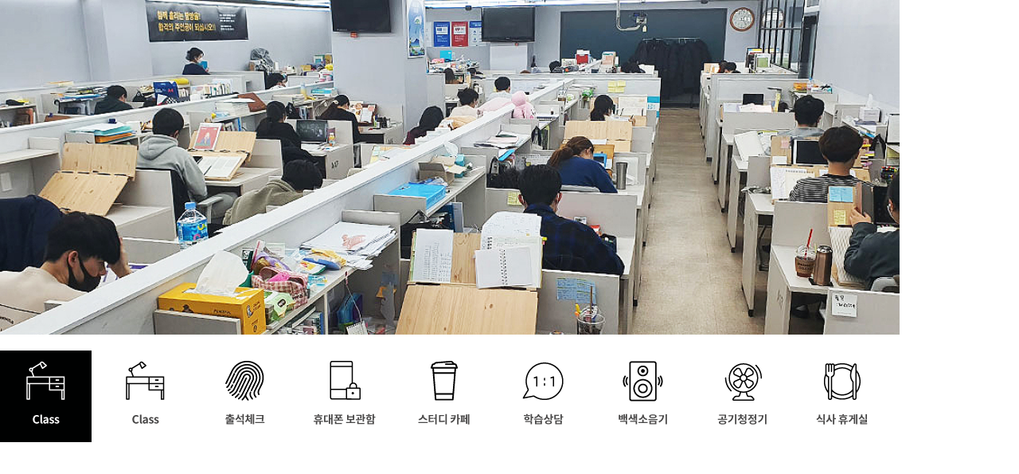

--- FILE ---
content_type: text/html; charset=EUC-KR
request_url: https://www.knplab.com/pub_fac02.html
body_size: 1429
content:
<!DOCTYPE HTML>
<html>
<head>
<meta http-equiv="Content-Type" content="text/html; charset=euc-kr" />
<title>Untitled Document</title>
</head>
<!-- 占싱뱄옙占쏙옙 占쏙옙占쏙옙占싱듸옙 -->
<script src="//code.jquery.com/jquery-latest.js"></script>
<script src="//www.gosicenter.co.kr/test_m/js/jquery.ulslide.js"></script>
<script type="text/javascript">
function slide() {
	$('#slide_banner').ulslide({
		statusbar:true,
		width:1130,
		height:420,	
		affect:'slide',
		axis:'x',
		navigator:'#slide_banner_navi a',
		duration:500,
		autoslide:3000,
		nextButton:'#e1_next',
		prevButton:'#e1_prev',
	});
}
$(function(){ 
	slide(); 
	$('#banner_all').mouseover(function() { $('#slide_banner')[0].clearAutoslide(); }).mouseout(function() { $('#slide_banner')[0].initAutoslide(); });
});
</script>
<link href="//fonts.googleapis.com/css2?family=Noto+Sans+KR:wght@100;300;400;500;700;900&amp;display=swap" rel="stylesheet" />

<style type="text/css">
body {
	margin-left: 0px;
	margin-top: 0px;
	margin-right: 0px;
	margin-bottom: 0px;
}
.slide_wrap {position:relative; width:1130px; height:420px; float:left; margin:0;overflow:hidden;z-index:2; top:0px;}
.slide_banner{width:1130px; height:420px;position:absolute;}
.slide_banner li {width:1130px; float:left;list-style:none;}
.slide_banner li img{width:100%;}
#slide_banner_navi {
	position:absolute;
	top:440px;
	left:0px;
	cursor:pointer;
	margin:0; padding:0;
}
#slide_banner_navi li{float:left; margin-left:0px;z-index:3; width:115px; height:115px; list-style:none; margin-top:0px; margin-right:10px;}
#slide_banner_navi li:first-child{background:url('img/ga01.png') no-repeat;}
#slide_banner_navi li:nth-child(2){background:url('img/ga01.png') no-repeat;}
#slide_banner_navi li:nth-child(3){background:url('img/ga02.png') no-repeat;}
#slide_banner_navi li:nth-child(4){background:url('img/ga03.png') no-repeat;}
#slide_banner_navi li:nth-child(5){background:url('img/ga04.png') no-repeat;}
#slide_banner_navi li:nth-child(6){background:url('img/ga05.png') no-repeat;}
#slide_banner_navi li:nth-child(7){background:url('img/ga10.png') no-repeat;}
#slide_banner_navi li:nth-child(8){background:url('img/ga07.png') no-repeat;}
#slide_banner_navi li:nth-child(9){background:url('img/ga09.png') no-repeat; margin-right:0px;}

#slide_banner_navi li.usl-current-parent {background-position:0 -115px;}
#slide_banner_navi a {width:115px; height:115px; display:block;}

.w50{width:50px;}
.h50{height:50px;}
.w1000{width:1000px;}
.h30{height:30px;}

.btn a{display:block; font-family: 'Noto Sans KR', sans-serif; font-size:20px; line-height:50px; width:100%; background-color:#e7e7e7; font-weight:bold; text-align:center; text-decoration:none; color:#000;}

#mo{display: none;}

@media handheld, only screen and (max-width: 500px) {
 #banner_all{display: none;}
 #mo{display: block; white-space: nowrap;}
 #mo li{list-style: none; display:inline-block; width: 90% !important;}

}
</style>

<body>
<div id="banner_all">
<ul id="slide_banner_navi">
        <li><a href="#1"></a></li>
        <li><a href="#2"></a></li>
        <li><a href="#3"></a></li>
        <li><a href="#4"></a></li>
        <li><a href="#5"></a></li>
        <li><a href="#6"></a></li>
        <li><a href="#7"></a></li>
        <li><a href="#8"></a></li> 
        <li><a href="#9"></a></li>                                
</ul>    
<div class="slide_wrap">
      <div id="slide_banner">
		<li><img src="img/sang01.jpg" width="100%" /></li>
		<li><img src="img/sang02.jpg" width="100%" /></li>
		<li><img src="img/sang03.jpg" width="100%" /></li>
		<li><img src="img/sang04.jpg" width="100%" /></li>
		<li><img src="img/sang05.jpg" width="100%" /></li>                                        
		<li><img src="img/sang06.jpg" width="100%" /></li>                                                                               
		<li><img src="img/sang07.jpg" width="100%" /></li>
		<li><img src="//www.gosicenter.co.kr/txt_img/open/open2020_04/hap_photo10.jpg" width="100%" /></li>                                                
		<li><img src="img/sang09.jpg" width="100%" /></li>                       
        </div>
    </div>
 </div>

 <div id="mo">
	<li><img src="img/sang01.jpg" width="100%" /></li>
	<li><img src="img/sang02.jpg" width="100%" /></li>
	<li><img src="img/sang03.jpg" width="100%" /></li>
	<li><img src="img/sang04.jpg" width="100%" /></li>
	<li><img src="img/sang05.jpg" width="100%" /></li>                                        
	<li><img src="img/sang06.jpg" width="100%" /></li>                                                                               
	<li><img src="img/sang07.jpg" width="100%" /></li>
	<li><img src="//www.gosicenter.co.kr/txt_img/open/open2020_04/hap_photo10.jpg" width="100%" /></li>                                                
	<li><img src="img/sang09.jpg" width="100%" /></li>                       
	</div>

</body>
</html>

--- FILE ---
content_type: text/javascript
request_url: https://www.gosicenter.co.kr/test_m/js/jquery.ulslide.js
body_size: 6785
content:
/**
 * Slider (or carousel) that supports "Slide", "Crossfade", "Fade",
 * "HTML5 Rotate", "HTML5 Scale" and "Carousel" effects. Flexible, secure
 * for html layout (do not changes structure of HTML) and very simple to use.
 * 
 * The plugin supports Responsive design, images Preloading, Lazy Load and Ajax.
 * Any HTML can be used as slide content (not only images).
 *
 * If the Mousewheel plugin has been included on the page then
 * the slider will also respond to the mouse wheel. (Set "mousewheel" option as "true")
 *
 * @name jQuery ulSlide plugin
 * @license GPL
 * @version 1.5.5
 * @date Dec 02th, 2013
 * @category jQuery plugin
 * @author Yevhen Kotelnytskyi (evgennniy@gmail.com)
 * @copyright (c) 2011 - 2013 Yevhen Kotelnytskyi (http://4coder.info/en/)
 * @example Visit http://4coder.info/en/code/jquery-plugins/ulslide/ for more informations about this jQuery plugin
 */
(function($) {
    // --- CSS Hook "uslTransformRotateY" and "uslTransformTranslateZ"
    function setUslTransform(elem) {
        var uslTransformRotateY = $.data( elem, 'uslTransformRotateY' );
        var uslTransformTranslateZ = $.data( elem, 'uslTransformTranslateZ' );
        
        var transform = '';
        if (uslTransformRotateY !== undefined)
            transform += ' rotateY('+uslTransformRotateY+'deg) ';
            
        if (uslTransformTranslateZ !== undefined)
            transform += ' translateZ('+uslTransformTranslateZ+'px) ';

        $(elem).css({
                    '-webkit-transform': transform,
                    'transform': transform
                });
    }
    
    $.cssHooks.uslTransformRotateY = {
        set: function(elem, val, unit) {
            $.data( elem, 'uslTransformRotateY', parseInt(val) );
            setUslTransform(elem);
        },
        get: function(elem, computed) {
            var uslTransformRotateY = $.data( elem, 'uslTransformRotateY' );
            var val = uslTransformRotateY ? uslTransformRotateY : 0;
            return val;
        }
    };     
    
    $.cssHooks.uslTransformTranslateZ = {
        set: function(elem, val, unit) {
            $.data( elem, 'uslTransformTranslateZ', parseInt(val) );
            setUslTransform(elem);
        },
        get: function(elem, computed) {
            var uslTransformTranslateZ = $.data( elem, 'uslTransformTranslateZ' );
            var val = uslTransformTranslateZ ? uslTransformTranslateZ : 0;
            return val;
        }
    };   
    
    $.fx.step.uslTransformRotateY = function( fx ) {
        $.cssHooks.uslTransformRotateY.set( fx.elem, fx.now, fx.unit);
    };    
    
    $.fx.step.uslTransformTranslateZ = function( fx ) {
        $.cssHooks.uslTransformTranslateZ.set( fx.elem, fx.now, fx.unit);
    };
    // --- end CSS Hook ---
    
    
    // --- Effects ---
    ulslideEffects = {
        //-------------------------------------------------------------------------------
        flip3D: {
            init: function($elem, settings) {
                if (settings['debug'])
                    console.log('ulslideEffects.flip3D.init();'); //***
                
                $elem.css({
                        'overflow': 'visible',
                        'transformStyle': 'preserve-3d'
                    });

                $('> *', $elem[0]).each(function(i) {                                    
                    var styles = {
                            'uslTransformRotateY': '0deg', 
                            'transformStyle': 'preserve-3d',
                            'backface-visibility': 'hidden',
                            '-webkit-backface-visibility': 'hidden',
                            'top': '50%',
                            'left': '50%'
                        };

                    if (i == settings['current'])
                        styles.display = 'block';
                    else styles.display = 'none';

                    $(this).css(styles);
                });
            },
            resize: function($elem, settings) {
                if (settings['debug'])
                    console.log('ulslideEffects.flip3D.resize();'); //***
                
                $elem.css({
                        'perspective': settings['perspective'] + 'px',
                    });

                $('> *', $elem[0]).each(function(i) {                                    
                    var styles = {
                            'margin': ('-' + (settings['height']/2) + 'px 0 0' + '-' + (settings['width']/2) + 'px')
                        };
                    $(this).css(styles);
                });
            },
            slide: function($elem, settings, $prevElem, $currentElem, callback) {
                if (settings['debug'])
                    console.log('ulslideEffects.flip3D.slide();'); //***
                
                if (settings['direction'] == 'f') {
                    var degs = {
                            prev_start: '0deg', 
                            prev_finish: 180,                             
                            current_start: '180deg', 
                            current_finish: 360
                        };
                }
                else {
                    var degs = {
                            prev_start: '360deg', 
                            prev_finish: 180,                             
                            current_start: '180deg', 
                            current_finish: 0
                        };
                }
                
                $prevElem.css({
                        uslTransformRotateY: degs.prev_start, 
                        opacity: 1, 
                        display: 'block'
                    });
                    
                $currentElem.css({
                        uslTransformRotateY: degs.current_start, 
                        opacity: 1, 
                        display: 'block'
                    });

                $prevElem.animate({
                        'uslTransformRotateY': degs.prev_finish, 
                        'opacity': 0
                    },{
                        duration: settings['duration'],
                        easing: settings['easing']
                    });
              
                $currentElem.animate({
                        'uslTransformRotateY': degs.current_finish, 
                        'opacity': 1
                    },{
                        duration: settings['duration'],
                        easing: settings['easing'],
                        complete: function(){
                            callback();
                        }                                   
                    });
            }
        },
        //-------------------------------------------------------------------------------
        cube3D: {
            init: function($elem, settings) {
                if (settings['debug'])
                    console.log('ulslideEffects.cube3D.init();'); //***

                $elem.css({
                        'transformStyle': 'preserve-3d',
                        'overflow': 'visible'
                    });

                $('> *', $elem[0]).each(function(i) {                                    
                    var styles = {
                            'uslTransformRotateY': '0deg', 
                            'transformStyle': 'preserve-3d',
                            'backface-visibility': 'hidden',
                            '-webkit-backface-visibility': 'hidden',
                            'top': '50%',
                            'left': '50%'
                        };

                    if (i == settings['current'])
                        styles.display = 'block';
                    else styles.display = 'none';

                    $(this).css(styles);
                });
            },
            resize: function($elem, settings) {
                if (settings['debug'])
                    console.log('ulslideEffects.cube3D.resize();'); //***
                
                var scale = (settings['perspective'] - settings['width'] / 2) / settings['perspective'];
                $elem.css({
                        'perspective': settings['perspective'] + 'px',
                        'transform': 'scale('+scale+')',
                        '-webkit-transform': 'scale('+scale+')'
                    });

                $('> *', $elem[0]).each(function(i) {                                    
                    var styles = {
                            'uslTransformTranslateZ': (settings['width']/2) + 'px',
                            'margin': ('-' + (settings['height']/2) + 'px 0 0' + '-' + (settings['width']/2) + 'px')
                        };
                    $(this).css(styles);
                });
            },
            slide: function($elem, settings, $prevElem, $currentElem, callback) {
                if (settings['debug'])
                    console.log('ulslideEffects.cube3D.slide();'); //***
                
                if (settings['direction'] == 'f') {
                    var degs = {
                            prev_start: '0deg', 
                            prev_finish: 90,                             
                            current_start: '-90deg', 
                            current_finish: 0
                        };
                }
                else {
                    var degs = {
                            prev_start: '0deg', 
                            prev_finish: -90,                             
                            current_start: '90deg', 
                            current_finish: 0
                        };
                }
                
                $prevElem.css({
                        uslTransformRotateY: degs.prev_start, 
                        display: 'block'
                    });
                    
                $currentElem.css({
                        uslTransformRotateY: degs.current_start, 
                        display: 'block'
                    });

                $prevElem.animate({
                        'uslTransformRotateY': degs.prev_finish
                    },{
                        duration: settings['duration'],
                        easing: settings['easing']
                    });
              
                $currentElem.animate({
                        'uslTransformRotateY': degs.current_finish
                    },{
                        duration: settings['duration'],
                        easing: settings['easing'],
                        complete: callback                                
                    });
            }
        },
        //-------------------------------------------------------------------------------
        slide: {
            init: function($elem, settings) {
                if (settings['debug'])
                    console.log('ulslideEffects.slide.init();'); //***
            },
            resize: function($elem, settings) {
                if (settings['debug'])
                    console.log('ulslideEffects.slide.resize();'); //***
            },
            slide: function($elem, settings, $prevElem, $currentElem, callback) {
                if (settings['debug'])
                    console.log('ulslideEffects.slide.slide();'); //***
                
                var axis = settings['effect']['axis'];
                
                // Randomize axis
                if (axis == 'r')
                    axis = $elem.array_rand(['x', 'y']); 
                
                if (axis == 'x') {
                    if (settings['prev'] != settings['current']){
                        if (settings['direction'] == 'f'){
                            $prevElem.animate({
                                'left': -(settings['width'] + settings['effect']['distance'])
                            }, settings['duration'], settings['easing']);
                            $currentElem.css('left', settings['width'] + settings['effect']['distance']);
                        }
                        else{
                            $prevElem.animate({
                                'left': settings['width'] + settings['effect']['distance']
                            }, settings['duration'], settings['easing']);
                            $currentElem.css('left', -(settings['width'] + settings['effect']['distance']));
                        }
                    }
                    
                    $currentElem.css('top', 0);
                    $prevElem.css('top', 0);
                    
                    $currentElem.animate({
                        'left': 0
                    }, settings['duration'], settings['easing'], callback
                    );
                }
                else {
                    if (settings['prev'] != settings['current']) {
                        if (settings['direction'] == 'f') {
                            $prevElem.animate({
                                'top': $elem[0].currentHeight + settings['effect']['distance']
                            }, settings['duration'], settings['easing'], function() {
                                $prevElem.css('left', -(settings['width'] + settings['effect']['distance']));
                            });
                            $currentElem.css('top', -(settings['prevHeight'] + settings['effect']['distance']));
                        }
                        else {
                            $prevElem.animate({
                                'top': -($elem[0].currentHeight + settings['effect']['distance'])
                            }, settings['duration'], settings['easing'], function(){
                                $prevElem.css('left', -(settings['width'] + settings['effect']['distance']));
                            });
                            $currentElem.css('top', settings['prevHeight'] + settings['effect']['distance']);
                        }
                    }
                    
                    $currentElem.css('left', 0);
                    $prevElem.css('left', 0);
                    
                    $currentElem.animate({ 'top': 0 }, 
                                        settings['duration'], 
                                        settings['easing'], 
                                        callback);
                }
            }
        },
        //-------------------------------------------------------------------------------
        fade: {
            init: function($elem, settings) {
                if (settings['debug'])
                    console.log('ulslideEffects.fade.init();'); //***
            },
            resize: function($elem, settings) {
                if (settings['debug'])
                    console.log('ulslideEffects.fade.resize();'); //***
            },
            slide: function($elem, settings, $prevElem, $currentElem, callback) {
                if (settings['debug'])
                    console.log('ulslideEffects.fade.slide();'); //***

                $currentElem.css('display', 'none');
                $currentElem.css('left', 0);
                $currentElem.css('top', 0);

                $prevElem.fadeOut(settings['duration'], function(){
                    $prevElem.css('display', 'none');
                    $currentElem.fadeIn(settings['duration'], callback);
                });
            }
        },
        //-------------------------------------------------------------------------------
        crossfade: {
            init: function($elem, settings) {
                if (settings['debug'])
                    console.log('ulslideEffects.crossfade.init();'); //***
            },
            resize: function($elem, settings) {
                if (settings['debug'])
                    console.log('ulslideEffects.crossfade.resize();'); //***
            },
            slide: function($elem, settings, $prevElem, $currentElem, callback) {
                if (settings['debug'])
                    console.log('ulslideEffects.crossfade.slide();'); //***
                    
                $currentElem.css('display', 'none');
                $currentElem.css('left', 0);
                $currentElem.css('top', 0);

                $prevElem.fadeOut(settings['duration'], function(){
                    $prevElem.css('display', 'none');
                });
                $currentElem.fadeIn(settings['duration'], callback);  
            }
        },
        //-------------------------------------------------------------------------------
        rotate: {
            init: function($elem, settings) {
                if (settings['debug'])
                    console.log('ulslideEffects.rotate.init();'); //***
                    
                $elem.css('overflow', 'visible');
            },
            resize: function($elem, settings) {
                if (settings['debug'])
                    console.log('ulslideEffects.rotate.resize();'); //***
            },
            slide: function($elem, settings, $prevElem, $currentElem, callback) {
                if (settings['debug'])
                    console.log('ulslideEffects.rotate.slide();'); //***
                    
                var rotate_pref = settings['direction'] == 'f' ? '-' : '';
                
                $currentElem.animate({
                                        'rotate': rotate_pref + '90deg', 
                                        'scale': '0.01', 
                                        'opacity': 0.3, 
                                        'z-index': 2, 
                                        'left': 0, 
                                        'top': 0
                                    }, 0);
                                    
                $prevElem.css('z-index', 1);

                $prevElem.animate({
                                    'opacity': 0
                                }, 
                                settings['duration'], 
                                settings['easing']);
                                
                $currentElem.animate({
                                        'rotate': rotate_pref + '360deg', 
                                        'scale': '1', 
                                        'opacity': 1
                                    }, 
                                    settings['duration'], 
                                    settings['easing'], 
                                    callback);
            }
        },
        //-------------------------------------------------------------------------------
        scale: {
            init: function($elem, settings) {
                if (settings['debug'])
                    console.log('ulslideEffects.scale.init();'); //***
            },
            resize: function($elem, settings) {
                if (settings['debug'])
                    console.log('ulslideEffects.scale.resize();'); //***
            },
            slide: function($elem, settings, $prevElem, $currentElem, callback) {
                if (settings['debug'])
                    console.log('ulslideEffects.scale.slide();'); //***
                    
                if (settings['direction'] == 'f') {
                    var rotate_pref =  '-';
                    var rotate_pref_i =  '';
                }
                else {
                    var rotate_pref = '';
                    var rotate_pref_i = '-';
                }

                $currentElem.animate({
                                        'scale': '0.05', 
                                        'opacity': 0.3, 
                                        'z-index': 2, 
                                        'left': 0, 
                                        'top': 0, 
                                        'marginLeft': rotate_pref_i + (settings['fwidth']/2)+'px'
                                    }, 0);
                                    
                $prevElem.css('z-index', 1);

                $prevElem.animate({
                                    'scale': '0.01', 
                                    'opacity': 0, 
                                    'marginLeft': rotate_pref + (settings['fwidth']/2)+'px'
                                }, 
                                settings['duration'], 
                                settings['easing']);

                $currentElem.animate({
                                        'scale': '1', 
                                        'opacity': 1, 
                                        'marginLeft': '0px'
                                    }, 
                                    settings['duration'], 
                                    settings['easing'], 
                                    callback);
            }
        },
        //-------------------------------------------------------------------------------
        carousel: {
            init: function($elem, settings) {
                if (settings['debug'])
                    console.log('ulslideEffects.carousel.init();'); //***
                
                $('> *', $elem[0]).each(function(i) {
                    var ci = $elem.carouselGetFramePos(i, settings['current']);
                    if (settings['effect']['axis'] == 'y') {
                        $(this).css({
                                    'top': (ci * settings['fheight']),
                                    'left': '0'
                                });
                    }
                    else {
                        $(this).css({
                                    'top': '0',
                                    'left': (ci * settings['fwidth'])
                                });
                    }
                });
                
                if (settings['effect']['axis'] == 'y') {
                    $elem.css('width', settings['width']);
                    $elem.css('height', settings['fheight'] * settings['effect']['showCount'] - settings['effect']['distance']);
                }
                else {
                    $elem.css('width', settings['fwidth'] * settings['effect']['showCount'] - settings['effect']['distance']);
                    $elem.css('height', settings['height']);
                }
            },
            resize: function($elem, settings) {
                if (settings['debug'])
                    console.log('ulslideEffects.carousel.resize();'); //***
                    
                if (settings['effect']['axis'] == 'y') {
                    $elem.css('width', settings['width']);
                    $elem.css('height', settings['fheight'] * settings['effect']['showCount'] - settings['effect']['distance']);
                }
                else {
                    $elem.css('width', settings['fwidth'] * settings['effect']['showCount'] - settings['effect']['distance']);
                    $elem.css('height', settings['height']);
                }
                
                $('> *', $elem[0]).each(function(i) {
                    var ci = $elem.carouselGetFramePos(i, settings['current']);
                    if (settings['effect']['axis'] == 'y') {
                        $(this).css({
                                    'top': (ci * settings['fheight']),
                                    'left': '0'
                                });
                    }
                    else {
                        $(this).css({
                                    'top': '0',
                                    'left': (ci * settings['fwidth'])
                                });
                    }
                });
            },
            slide: function($elem, settings, $prevElem, $currentElem, callback) {
                if (settings['debug'])
                    console.log('ulslideEffects.carousel.slide();'); //***
                    
                $('> *', $elem[0]).each(function(i){
                    liel = $(this);
                    var ci = $elem.carouselGetFramePos(i, settings['current']);
                    if (settings['direction'] == 'f')
                         var pi = $elem.carouselGetFramePos(i, settings['current'] - 1);
                    else var pi = $elem.carouselGetFramePos(i, settings['current'] + 1);

                    if (settings['effect']['axis'] == 'y') {
                        if ((settings['direction'] == 'f') && (ci == 0)) {
                            liel.css('top', (-1 * settings['fheight']));
                            liel.animate({'top': ci * settings['fheight']}, settings['duration'], settings['easing']);
                        }
                        else if ((settings['direction'] == 'f') && (pi + 1 == settings['effect']['showCount'])) {
                            liel.animate({'top': (settings['effect']['showCount']) * settings['fheight']}, settings['duration'], settings['easing']);
                        }
                        else if ((settings['direction'] == 'b') && (pi == 0)) {
                            liel.animate({'top': -1 * settings['fheight']}, settings['duration'], settings['easing']);
                        }
                        else if ((settings['direction'] == 'b') && (ci + 1 == settings['effect']['showCount'])) {
                            liel.css('top', (ci + 1) * settings['fheight']);
                            liel.animate({'top': ci * settings['fheight']}, settings['duration'], settings['easing']);
                        }
                        else {
                            if ((ci < settings['effect']['showCount']) && (ci >= 0)) {
                                liel.animate({'top': ci * settings['fheight']}, settings['duration'], settings['easing']);
                            }
                            else {
                                liel.css('top', (ci * settings['fheight']));
                            }
                        }
                    }
                    else {
                        if ((settings['direction'] == 'f') && (ci == 0)) {
                            liel.css('left', (-1 * settings['fwidth']));
                            liel.animate({'left': ci * settings['fwidth']}, settings['duration'], settings['easing']);
                        }
                        else if ((settings['direction'] == 'f') && (pi + 1 == settings['effect']['showCount'])) {
                            liel.animate({'left': (settings['effect']['showCount']) * settings['fwidth']}, settings['duration'], settings['easing']);
                        }
                        else if ((settings['direction'] == 'b') && (pi == 0)) {
                            liel.animate({'left': -1 * settings['fwidth']}, settings['duration'], settings['easing']);
                        }
                        else if ((settings['direction'] == 'b') && (ci + 1 == settings['effect']['showCount'])) {
                            liel.css('left', (ci + 1) * settings['fwidth']);
                            liel.animate({'left': ci * settings['fwidth']}, settings['duration'], settings['easing']);
                        }
                        else {
                            if ((ci < settings['effect']['showCount']) && (ci >= 0)) {
                                liel.animate({'left': ci * settings['fwidth']}, settings['duration'], settings['easing']);
                            }
                            else {
                                liel.css('left', (ci * settings['fwidth']));
                            }
                        }
                    }

                    setTimeout(callback, settings['duration'] + 100);
                });
            }
        },
        //-------------------------------------------------------------------------------
        test: {
            init: function($elem, settings) {
                if (settings['debug'])
                    console.log('ulslideEffects.test.init();'); //***
            },
            resize: function($elem, settings) {
                if (settings['debug'])
                    console.log('ulslideEffects.test.resize();'); //***
            },
            slide: function($elem, settings, $prevElem, $currentElem, callback) {
                if (settings['debug'])
                    console.log('ulslideEffects.test.slide();'); //***
            }
        }
        //-------------------------------------------------------------------------------
    };
    // --- end Effects ---
    
    
    // --- jQuery plugin ---
    $.fn.ulslide = function(settings) {
        var thisObj = this;
        if (thisObj.length == 0) return false;
        var thisEl = thisObj[0];
        if (! $(thisEl).attr('id')) {
            if (ulslide_last_id == undefined)
                ulslide_last_id = 0;
            ulslide_last_id ++;
            $(thisEl).attr('id', 'ulslide-' + ulslide_last_id);
        }
        var id = $(thisEl).attr('id');

        // Settings
        settings = $.extend({
            effect: {
                type: 'slide', // slide, fade, crossfade, flip3D, cube3D or carousel (use showCount for carousel)
                axis: 'x',     // x, y, r (r - random)
                distance: 20   // Distance between frames
            },
            perspective: 1000, // Perspective for 3D effects
            duration: 600,     // Changing duration
            direction: 'f',    // f, b
            autoslide: false,  // Autoscrolling interval (ms)
            current: 0,

            canResize: false,
            width: thisObj.width(),
            height: 'auto',    // pixels or 'auto'

            statusbar: true,
            loader: '',
            loadClass: 'usl-loading',
            
            loadTimeout: 5000, // images loading timeout
            lazyload: false,   // testing
            ajax: false,

            mousewheel: false, // Scroll on "mousewheel"

            // Selectors:
            pager: false,
            nextButton: false,
            prevButton: false,
            printCurrentTo: false,

            //framesOnPage: 2,

            onAnimateStart: function(settings, thisEl){},
            onAnimate: function(settings, thisEl){},
            onAjaxStart: function(settings, thisEl){},
            onAjaxStop: function(settings, thisEl){},

            beforeResize: function(settings, thisEl){},
            onResize: function(settings, thisEl){},

            debug: false

        },settings);

        // Deprecated Options
        if (typeof settings['affect']        != 'undefined') settings['effect']['type']     = settings['affect'];
        if (typeof settings['axis']          != 'undefined') settings['effect']['axis']     = settings['axis'];
        if (typeof settings['padding']       != 'undefined') settings['effect']['distance'] = settings['padding'];
        if (typeof settings['navigator']     != 'undefined') settings['pager']              = settings['navigator'];
        if (typeof settings['print_current'] != 'undefined') settings['printCurrentTo']     = settings['print_current'];
        if (typeof settings['bnext']         != 'undefined') settings['nextButton']         = settings['bnext'];
        if (typeof settings['bprev']         != 'undefined') settings['prevButton']         = settings['bprev'];
        // end Deprecated Options

        if (settings['canResize'] && settings['height'] == 'auto') 
            settings['height'] = thisObj.height();
        
        if (typeof settings['effect']['distance'] == 'undefined') 
            settings['effect']['distance'] = 20;
            
        settings['fwidth'] = settings['width'] + settings['effect']['distance'];
        settings['fheight'] = settings['height'] + settings['effect']['distance'];
        settings['prev'] = settings['current'];
        settings['count'] = $('> *', thisObj).length;

        if (settings['lazyload']) {
            $('img', thisObj).each(function(i){
                var img = $(this);
                img.attr('rel', img.attr('src'));
                if (i > 0) {
                    img.removeAttr('src');
                }
            });
        }

        thisObj.carouselGetFramePos = function (i, current) {
            if (i >= settings['effect']['showCount'] - current) {
                var l = settings['count'] - settings['effect']['showCount'];
                var ci = (i + current - settings['effect']['showCount']) - l;
                return ci;
            }
            else return i + current;
        };
        
        // Initialize elements
        $('> *', thisObj).each(function(i){
            var liel = $(this);
            liel.addClass('slide-node slide-node-'+i);
            
            liel.css({
                    'position': 'absolute',
                    'margin': '0',
                    'width': settings['width'],
                    'overflow': 'hidden'
                });

            if (i == settings['current']) {
                liel.css({
                        'top': '0',
                        'left': '0'
                    });
            }
            else {
                liel.css({
                        'top': '0',
                        'left': -(settings['width'] + settings['effect']['distance'])
                    });
            }
        });
        
        // Initialize container
        thisObj.css({
                    'list-style': 'none',
                    'position': 'relative',
                    'padding': 0,
                    'overflow': 'hidden'
                });

        if (! settings['canResize']) {
            thisObj.css('width', settings['width']);

            if (settings['height'] == 'auto'){
                thisObj.css('height', $('> *:eq('+settings['current']+')', thisObj).height());
            }
            else thisObj.css('height', settings['height']);

            settings['prevHeight'] = settings['height'];
        }

        // Initialize effect
        var effect = ulslideEffects[settings['effect']['type']];
        if (effect != undefined) {
            effect.init(thisObj, settings);
            effect.resize(thisObj, settings);            
        }
        // end Initialize

        function resize(){
            var size = settings['beforeResize'](settings, thisEl); // event

            if (size && size.width && size.height) {
                settings['width'] = size.width;
                settings['height'] = size.height;
            }
            else {
                settings['width'] = thisObj.width();
                settings['height'] = thisObj.height();
            }

            //console.log('resize ' + settings['width'] + ' x ' + settings['height']); //*****
            settings['fwidth'] = settings['width'] + settings['effect']['distance'];
            settings['fheight'] = settings['height'] + settings['effect']['distance'];


            //thisObj.css('width', settings['width']);

            if (settings['height'] == 'auto'){
                thisObj.css('height', $('> *:eq('+settings['current']+')', thisObj).height());
                
                console.log('resize auto height: ' +  $('> *:eq('+settings['current']+')', thisObj).height()); //*****
            }
            //else thisObj.css('height', settings['height']);

            settings['prevHeight'] = settings['height'];

            /* elements */
            $('> *', thisObj).each(function(i){
                var liel = $(this);
                liel.addClass('slide-node slide-node-'+i);
                liel.css('position', 'absolute');
                liel.css('margin', '0');
                liel.css('distance', '0');
                liel.css('width', settings['width']);
                liel.css('overflow', 'hidden');
                
                if (settings['effect']['type'] != 'carousel') {
                    if (i == settings['current']){
                        liel.css('top', '0');
                        liel.css('left', '0');
                    }
                    else{
                        liel.css('top', '0');
                        liel.css('left', -(settings['width'] + settings['effect']['distance']));
                    }
                    
                    if (settings['height'] == 'auto'){
                        liel.css('height', $('> *:eq('+settings['current']+')', thisObj).height());
                    }
                    else liel.css('height', settings['height']);
                }
            });
            
            // Resize effect
            if (effect != undefined) {
                effect.resize(thisObj, settings);
            }
            // end Resize effect

            settings['onResize'](settings, thisEl); // event
        }
        
        thisEl.getSlide = function getSlide(num) {
            return $('> *:eq('+num+')', thisEl);
        };

        thisEl.array_rand = function(arg) {
            return arg[Math.floor(Math.random() * arg.length)];
        };

        function next() {
            var c = thisEl.uslCurrent();
            settings['direction'] = 'f';
            if (c + 1 < settings['count']) {
                thisEl.uslRefresh(c + 1);
            } else {

                thisEl.uslRefresh(0);
            }
        }

        function prev() {
            var c = thisEl.uslCurrent();
            settings['direction'] = 'b';
            if (c > 0) {
                thisEl.uslRefresh(c - 1);
            } else {
                thisEl.uslRefresh(settings['count'] - 1);
            }
        }

        if (settings['height'] == 'auto')
            thisEl.currentHeight = thisEl.getSlide(settings['current']).height();
        else thisEl.currentHeight = settings['height'];

        thisEl.uslCurrent = function(new_value){
            if (new_value == undefined){
                return settings['current'];
            }
            else {
                var old = thisEl.uslCurrent();
                var c = new_value;

                settings['current'] = new_value;
                return new_value;
            }
        };

        thisEl.autoslideNext = function(){
            if (settings['direction'] == 'f') next();
            else prev();
            //next();
        };

        thisEl.initAutoslide = function(){

            if (settings['TimeoutID']) clearTimeout(settings['TimeoutID']);
            settings['TimeoutID'] = setTimeout("jQuery('#"+$(thisEl).attr('id')+"')[0].autoslideNext()", settings['autoslide']);

            if (settings['debug'])
                console.log('initAutoslide: ' + settings['TimeoutID']);
        };

        thisEl.clearAutoslide = function(){
            if (settings['TimeoutID']) {
                clearTimeout(settings['TimeoutID']);
            }
        };

        thisEl.uslRefresh = function(slide_index, fast, callback){
            if (settings['debug'])
                console.log('uslRefresh()');

            if (! thisEl.ready) {
                if (settings['debug'])
                    console.log('uslRefresh / ' + settings['id'] + ': ! thisEl.ready');

                setTimeout("jQuery('#"+$(thisEl).attr('id')+"')[0].uslRefresh()", 400);
                return;
            }
            if (settings['LoadTimeoutID']) clearTimeout(settings['LoadTimeoutID']);
            thisEl.ready = false;

            if (typeof(slide_index) != 'undefined') {
                thisEl.uslCurrent(slide_index);
            }

            thisEl.clearAutoslide();
            var prev = thisEl.getSlide(settings['prev']);
            var current = thisEl.getSlide(settings['current']);
            current.css('display', 'block');

            function doRefresh() {
                if (settings['debug'])
                    console.log('doRefresh()');

                settings['onAnimateStart'](settings, thisEl); // notification
                //console.log(settings['id'] + ': doRefresh');

                if (settings['height'] == 'auto') {
                    thisEl.currentHeight = thisEl.getSlide(settings['current']).height();
                    settings['prevHeight'] = thisEl.getSlide(settings['prev']).height();
                }

                function finish_animate() {
                    if (settings['debug'])
                        console.log('finish_animate(): start');

                    if (settings['printCurrentTo']) {
                        $(settings['printCurrentTo']).html(settings['current'] + 1);
                    }

                    if ((settings['prev'] != settings['current']) && (settings['effect']['type'] != 'carousel') ) {
                        prev.css('display', 'none');
                    }

                    if (settings['height'] == 'auto') {
                        thisObj.animate({
                            'height': thisEl.currentHeight
                        }, 250/*, function() { alert(settings['id'] + ': finish_animate()' + thisEl.currentHeight); }*/);
                    }

                    //settings['prev'] = settings['current'];
                    if (settings['debug'])
                        console.log('finish_animate(): autoslide = ' + settings['autoslide']);

                    if (settings['autoslide']) thisEl.initAutoslide();
                    settings['onAnimate'](settings, thisEl); // notification
                    settings['prev'] = settings['current'];
                    thisEl.uslRefreshClasses();
                    thisEl.ready = true;

                    if (typeof callback != 'undefined') callback();
                }

                if (settings['prev'] == settings['current']) {
                    finish_animate();
                    return;
                }

                // Call effect
                if (effect != undefined) {
                    effect.slide(thisObj, settings, prev, current, finish_animate);
                }
            }

            if (settings['ajax']) {
                settings['onAjaxStart'](settings, thisEl); // notification
                var statusbar_loaded = thisEl.getSlide(settings['current'])[0].usl_ajax_loaded;

                thisEl.uslAjaxLoadSlide(settings['current'], function() {
                    settings['onAjaxStop'](settings, thisEl); // notification
                    doRefresh();
                })
            }
            else {
                if (settings['lazyload']) {
                    var $imgToLoad = $('img', current[0]);

                    $imgToLoad.each(function(i){
                        var img = $(this);
                        img.attr('src', img.attr('rel'));
                    });

                    settings['z_img_count'] = $imgToLoad.length;
                    settings['z_img_loaded'] = 0;
                    $imgToLoad.each(function(){
                        if (this.complete) {
                            settings['z_img_loaded'] ++;
                        }
                        else {
                            $(this).load(function(){
                                settings['z_img_loaded'] ++;
                                if (settings['z_img_loaded'] == settings['z_img_count']){
                                    doRefresh();
                                }
                            });
                        }
                    });

                    if (settings['z_img_loaded'] == settings['z_img_count']){
                        doRefresh();
                    }
                    return;
                }

                doRefresh();
            }
        };

        thisEl.uslAjaxLoadSlide = function(slide_num, callback) {
            var current = thisEl.getSlide(slide_num);

            if (current[0].usl_ajax_loaded) {
                callback();
            }
            else {
                var url = $(settings['pager']).eq(slide_num).attr('href');
                current[0].usl_ajax_loaded = true;
                current.load(url + '?ajax=1', false, callback);
            }
        };

        thisEl.uslRefreshClasses = function(){
            if (settings['count'] > 1){
                if (settings['nextButton']) $(settings['nextButton']).addClass('active');
                if (settings['prevButton']) $(settings['prevButton']).addClass('active');
            }
            if (settings['pager']){
                $(settings['pager']).removeClass('usl-current');
                $(settings['pager'] + '.usl-pager-'+thisEl.uslCurrent()).addClass('usl-current');
                $(settings['pager']).parent().removeClass('usl-current-parent');
                $(settings['pager'] + '.usl-pager-'+thisEl.uslCurrent()).parent().addClass('usl-current-parent');
            }
        };

        if (settings['nextButton']){
            $(settings['nextButton']).click(function(){
                next();
                return false;
            });
        }

        if (settings['prevButton']){
            $(settings['prevButton']).click(function(){
                prev();
                return false;
            });
        }

        function setNavigator(s_navigator) {
            var pager = $(s_navigator);
            pager.each(function(index){
                this.usl_navigator_index = index;
                $(this).addClass('usl-pager-' + index);
            });

            pager.click(function(){
                var c = this.usl_navigator_index;
                if ((c < settings['count']) && (c != thisEl.uslCurrent())) {
                    thisEl.uslCurrent(c);
                    //if (c > thisEl.uslCurrent()) settings['direction'] = 'f';
                    //else settings['direction'] = 'b';
                    thisEl.uslRefresh(c);
                }
                return false;
            });
        }

        if (settings['pager']){
            setNavigator(settings['pager']);
        }
        if (settings['navigator2']){
            setNavigator(settings['navigator2']);
        }

        function loadingStatus(loading) {
            if (loading) {
                thisObj.addClass('usl-loading');
                thisObj.parent().addClass('usl-parent-loading');
                
                if (settings['loader']) {
                    jQuery(settings['loader']).addClass(settings['loadClass']);
                }
            }
            else {
                thisObj.removeClass('usl-loading');
                thisObj.parent().removeClass('usl-parent-loading');
                
                if (settings['loader']) {
                    jQuery(settings['loader']).removeClass(settings['loadClass']);
                }
            }
        }

        thisEl.uslStatusbar = function() {

            function isImageLoaded(img) {
                if (!img.complete) {
                    return false;
                }
                if (typeof img.naturalWidth !== 'undefined' && img.naturalWidth === 0) {
                    return false;
                }
                return true;
            }

            if (settings['lazyload']) {
                var $imgToLoad = $('>li:eq('+settings['current']+') img', thisEl);
            }
            else {
                var $imgToLoad = $('img', thisEl);
            }

            settings['img_count'] = $imgToLoad.length;
            if (settings['img_count']) {
                loadingStatus(true);
            }

            settings['img_loaded'] = 0;
            $imgToLoad.each(function(){

                if (isImageLoaded(this)) {
                    settings['img_loaded'] ++;
                    if (settings['debug'])
                        console.log($(this).attr('src') + ' loaded');
                }
                else {
                    $(this).load(function(){
                        settings['img_loaded'] ++;

                        if (settings['debug'])
                            console.log('Img LOAD / ' + settings['img_loaded'] + ' of ' + settings['img_count']);

                        if (settings['img_loaded'] == settings['img_count']){
                            loadingStatus(false);
                            thisEl.ready = true;
                            thisEl.uslRefresh();
                        }
                    });
                    if (settings['debug'])
                        console.log($(this).attr('src') + ' NOT loaded');
                }
            });

            if (settings['debug'])
                console.log('uslStatusbar() / ' + settings['img_loaded'] + ' of ' + settings['img_count']);

            if (settings['img_loaded'] == settings['img_count']){
                loadingStatus(false);
                thisEl.ready = true;
                thisEl.uslRefresh();
            }

            settings['LoadTimeoutID'] = setTimeout(function(){
                                            loadingStatus(false);
                                            thisEl.ready = true;
                                            thisEl.uslRefresh();
                                        }, settings['loadTimeout']);
        };

        // statusbar
        if (settings['statusbar'] && !settings['ajax']){
            thisEl.uslStatusbar();
        }

        /*
         * If the mousewheel plugin has been included on the page then
         * the slider will also respond to the mouse wheel.
         */
        if (settings['mousewheel']) {
            thisObj.bind(
                'mousewheel',
                function (event, delta) {
                    if (thisEl.ready) {
                        if (delta < 0) {
                            next();
                        }
                        else {
                            prev();
                        }
                    }
                    return false;
                });
        }

        if (settings['canResize']){
            thisObj.on('resize', resize);
            jQuery(window).on('resize', resize);
            resize();            
        }
                
        if (! settings['statusbar'] || settings['ajax']) {
            thisEl.ready = true;
            thisEl.uslRefresh();
        }

        if (settings['mouseover']) {
            thisObj.bind(
                'mouseover',
                function (event) {
                    if (thisEl.ready) {
						thisEl.clearAutoslide();
                    }
                    return false;
                }).bind(
                'mouseout',
                function (event) {
                    if (thisEl.ready) {
						thisEl.initAutoslide();
                    }
                    return false;
                });
        }
	};
})(jQuery); 
// --- end jQuery plugin ---